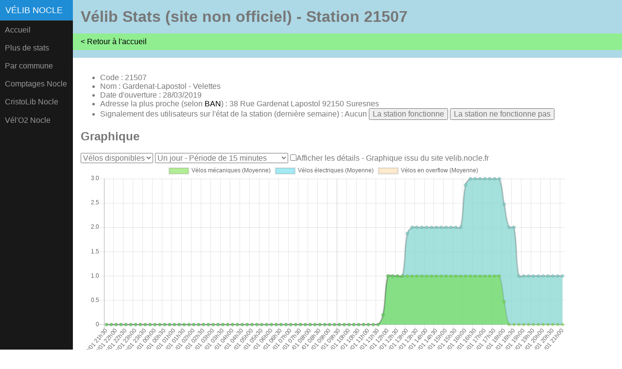

--- FILE ---
content_type: text/html; charset=UTF-8
request_url: https://velib.nocle.fr/station.php?code=21507
body_size: 2454
content:
<!doctype html>
<html lang="fr">
<head>
    <meta charset="utf-8">
    <meta name="viewport" content="width=device-width, initial-scale=1.0">
    <meta name="description" content="Vélib Nocle, différentes statistiques sur l'utilisation de velib 2. Site non officiel">
    <title>Vélib Nocle (site non officiel)</title>
    <script type="application/javascript" src="js/Chart.min.js"></script>
    <script type="application/javascript" src="js/jquery-3.2.1.min.js"></script>
    <link rel="stylesheet" type="text/css" href="css/datatables.min.css"/>
    <link rel="stylesheet" type="text/css" href="css/style.css"/>

    <script type="text/javascript" src="js/datatables.min.js"></script>
    <script type="text/javascript" src="js/script.js"></script> 
    <link rel="stylesheet" href="css/pure-min.css">
    
        <!--[if lte IE 8]>
            <link rel="stylesheet" href="css/layouts/side-menu-old-ie.css">
        <![endif]-->
        <!--[if gt IE 8]><!-->
            <link rel="stylesheet" href="css/layouts/side-menu.css">
        <!--<![endif]-->
</head>
<body>

<div id="layout">
    <!-- Menu toggle -->
    <a href="#menu" id="menuLink" class="menu-link">
        <!-- Hamburger icon -->
        <span></span>
    </a>

    <div id="menu">
        <div class="pure-menu">
            <a class="pure-menu-heading" href="index.php">Vélib Nocle</a>

            <ul class="pure-menu-list">
                <li class="pure-menu-item "><a href="index.php" class="pure-menu-link">Accueil</a></li>
                <li class="pure-menu-item "><a href="stats.php" class="pure-menu-link">Plus de stats</a></li>
                <li class="pure-menu-item "><a href="communes.php" class="pure-menu-link">Par commune</a></li>
                <li class="pure-menu-item "><a href="https://comptages.nocle.fr" class="pure-menu-link">Comptages Nocle</a></li>
                <li class="pure-menu-item"><a href="https://cristolib.nocle.fr" class="pure-menu-link">CristoLib Nocle</a></li>
                <li class="pure-menu-item"><a href="https://velo2.nocle.fr" class="pure-menu-link">Vél'O2 Nocle</a></li>

                
            </ul>
        </div>
    </div>

    <div id="main">
<header>
  <h1>Vélib Stats (site non officiel) - Station 21507</h1>
  <nav>
    <a href="index.php">&lt; Retour à l'accueil</a>
  </nav>
</header>
<div id="content">
  <ul>
    <li>Code : 21507</li>
    <li>Nom : Gardenat-Lapostol - Velettes</li>
    <li>Date d'ouverture : 28/03/2019</li>
    <li>Adresse la plus proche (selon <a href="https://adresse.data.gouv.fr/" title="la Base Adresse Nationale">BAN</a>) : 38 Rue Gardenat Lapostol 92150 Suresnes</li>
    <li>
      Signalement des utilisateurs sur l'état de la station (dernière semaine) :  Aucun       <button id="boutonFonctionneOui">La station fonctionne</button>
      <button id="boutonFonctionneNon">La station ne fonctionne pas</button>
    </li>
  </ul>
  <h2>Graphique</h2>
  <select id="typeGraphiqueSelect">
    <option value="Bike">Vélos disponibles</option>
    <option value="FreeDock">Bornes libres</option>
  </select>
  <select id="dureeGraphiqueSelect">
    <option value="instantanee">Une heure - Instantanée</option>
    <option value="troisHeures">Trois heures - Période de 5 minutes</option>
    <option value="unJour" selected>Un jour - Période de 15 minutes</option>
    <option value="septJours">Une semaine - Période d'une heure</option>
    <option value="unMois">Un mois - Période de six heures</option>
    <option value="unAn">Un an - Période d'un jour</option>
  </select>
  <span id="displayDetailsArea"><input type="checkbox" id="displayDetails" /><label for="displayDetails">Afficher les détails</label></span>
  - Graphique issu du site velib.nocle.fr
  <canvas id="chartBikes" width="1000" height="400"></canvas>
  <div id="credits">
    Ce site n'est pas un site officiel de vélib métropole. Les données utilisées proviennent de 
    <a href="https://www.velib-metropole.fr">www.velib-metropole.fr</a> et appartiennent à leur propriétaire. - 
    <a href="https://framagit.org/JonathanMM/velibstats">Site du projet et sources</a> - 
    Auteur : JonathanMM (<a href="https://twitter.com/Jonamaths">@Jonamaths</a>)
</div>
  <h2>Stats</h2>
  <table id="stats">
    <thead>
      <tr>
        <th>Date</th>
        <th>Vélos mécaniques dispo</th>
        <th>Vélos électriques dispo</th>
        <th>Bornes libres</th>
      </tr>
    </thead>
  </table>
  <h2>Stations à proximité</h2>
  <table id="stations">
    <thead>
      <tr>
        <th>Code</th>
        <th>Nom</th>
        <th>Date d'ouverture</th>
        <th>Statut</th>
        <th>Vélos mécaniques dispo</th>
        <th>Vélos électriques dispo</th>
        <!-- <th>Vélos en overflow</th> -->
        <th>Bornes libres</th>
      </tr>
    </thead>
  </table>
  <script type="text/javascript">
    var codeStation = 21507;
  </script>
  <script type="application/javascript">
    $(document).ready(function () {
      var dt = $("#stats").DataTable({
        ajax: "api.php?action=getDataStation&codeStation=21507",
        columns: [
          {
            data: "date",
            render: function (data, type, row, meta) {
              var date = new Date(data);
              return (
                putZero(date.getDate()) +
                "/" +
                putZero(date.getMonth() + 1) +
                "/" +
                date.getFullYear() +
                " " +
                putZero(date.getHours()) +
                ":" +
                putZero(date.getMinutes())
              );
            },
          },
          {
            data: "nbBike",
            render: function (data, type, row, meta) {
              return parseInt(data) + (row.nbBikeOverflow > 0 ? " (plus en overflow " + parseInt(row.nbBikeOverflow) + ")" : "");
            },
          },
          {
            data: "nbEbike",
            render: function (data, type, row, meta) {
              return parseInt(data) + (row.nbEbikeOverflow > 0 ? " (plus en overflow " + row.nbEbikeOverflow + ")" : "");
            },
          },
          {
            data: "nbFreeEDock",
            render: function (data, type, row, meta) {
              return data + "/" + row.nbEDock;
            },
          },
        ],
        language: dtTraduction,
        initComplete: function (settings, dataAjax) {
          var data = dataAjax["data"];
          if (data.length > 0) chargerListeStationProximite(data[data.length - 1]["idConso"]);
        },
      });
    });

    function chargerListeStationProximite(idConso) {
      var dtStation = $("#stations").DataTable({
        ajax: "api.php?action=getDataConso&idConso=" + idConso + "&lat=48.87387000000000&long=2.22418500000000",
        columns: [
          {
            data: "codeStr",
            render: function (data, type, row, meta) {
              return '<a href="station.php?code=' + row.code + '">' + data + "</a>";
            },
          },
          {
            data: "name",
            render: function (data, type, row, meta) {
              return '<a href="station.php?code=' + row.code + '">' + data + "</a>";
            },
          },
          {
            data: "dateOuverture",
            render: function (data, type, row, meta) {
              if (data == "Non ouvert") return data;
              var date = new Date(data);
              if (type == "sort")
                //Pour le tri, on fait en sorte que la valeur soit triable
                return date.getFullYear() + "-" + putZero(date.getMonth() + 1) + "-" + putZero(date.getDate());
              return putZero(date.getDate()) + "/" + putZero(date.getMonth() + 1) + "/" + date.getFullYear();
            },
          },
          {
            data: "state",
            render: function (data, type, row, meta) {
              if (data == "Operative" && row.nbEDock > 0) return "Ouverte";
              else if (data == "Close") return "Fermée";
              else return "En travaux";
            },
          },
          {
            data: "nbBike",
          },
          {
            data: "nbEbike",
          },
          {
            //     data: 'nbBikeOverflow',
            //     render: function(data, type, row, meta)
            //     {
            //         return parseInt(row.nbBikeOverflow) + parseInt(row.nbEbikeOverflow);
            //     }
            // },{
            data: "nbFreeEDock",
            render: function (data, type, row, meta) {
              if (type == "sort") {
                //Pour le tri, on utilise le nombre de bornes libres directement
                if (data < 10) return "00" + data.toString();
                if (data < 100) return "0" + data.toString();
                return data;
              }
              return data + "/" + row.nbEDock;
            },
          },
        ],
        language: dtTraduction,
      });
    }
  </script>
</div>
        </div>

        <script src="js/ui.js"></script>

    </body>
</html>


--- FILE ---
content_type: text/css
request_url: https://velib.nocle.fr/css/style.css
body_size: 722
content:
body {
  padding: 0px;
  margin: 0px;
  font-family: Ubuntu, Verdana, Geneva, Tahoma, sans-serif;
}

header {
  background-color: lightblue;
  margin: 0px 0px 1em 0px;
  padding: 1em;
}

header nav {
  background-color: lightgreen;
  margin-left: -1em;
  margin-right: -1em;
  padding: 0.5em 1em;
  margin-top: 1em;
}

header h1 {
  margin: 0px;
}

header.header h2 {
  color: #404040;
}

table,
tr,
td,
th {
  border: 1px solid black;
}

td {
  text-align: center;
}

#statsConsoArea {
  text-align: center;
  width: 40%;
}

div#statsConso,
div#statsJournaliere {
  display: flex;
  justify-content: space-around;
  color: black;
}

.statsBox {
  text-align: center;
  border: 1px solid black;
  padding: 1.5em;
}

.statsBox .nombre {
  font-weight: bold;
  font-size: 2em;
}

#statsPlus {
  margin-top: 1em;
  text-align: left;
  text-align: start;
}

table#statsConso {
  margin-left: auto;
  margin-right: auto;
  text-align: center;
}

table#statsConso th,
table#statsConso td {
  padding: 0.25em;
}

table#statsConso tr:nth-child(2) {
  font-weight: bold;
  font-size: 2em;
}

#chartArea,
#statsCarteArea {
  display: flex;
  flex-wrap: wrap;
  justify-content: space-evenly;
}

#content {
  padding: 1em;
}

#credits {
  font-style: italic;
}

#credits a {
  text-decoration: underline;
}

a {
  text-decoration: none;
  color: black;
}

a:hover {
  text-decoration: underline;
}

ul {
  margin: 0px;
}

#carteArea {
  margin-left: 2em;
}

#btn-carte-etat,
#btn-carte-signalement,
#btn-carte-data {
  cursor: pointer;
}

.carte-commune {
  text-align: center;
}

.liste-ville-area {
  display: flex;
  justify-content: space-around;
}

/* Couleurs box */

.statsBox.veloMecanique {
  background-color: rgba(104, 221, 46, 0.2);
}

.statsBox.veloElectrique {
  background-color: rgba(76, 213, 233, 0.2);
}

.statsBox.veloMecanique,
.statsBox.veloElectrique {
  background-image: url("../img/Bicycle-pictogram.svg");
  background-position: bottom -10px right -50px;
  background-repeat: no-repeat;
  background-size: 50%;
}

.statsBox.nombreStations {
  background-color: rgba(173, 0, 130, 0.2);
}

@media screen and (max-width: 1023px) {
  #statsConsoArea,
  #carte,
  #chartNbStations,
  #chartBikes {
    width: 100%;
  }
  .liste-ville-area {
    flex-direction: column;
  }
}

.comptages #menu .pure-menu-heading,
.vls #menu .pure-menu-heading {
  font-size: 0.85em;
}

.comptages #menu .pure-menu-selected,
.comptages #menu .pure-menu-heading {
  background-color: rgb(155, 135, 29);
}

.comptages header {
  background-color: rgba(104, 221, 46, 0.2);
}

.vls #menu .pure-menu-selected,
.vls #menu .pure-menu-heading {
  background-color: rgb(155, 86, 29);
}

.vls header {
  background-color: rgba(254, 216, 160, 0.2);
}


--- FILE ---
content_type: text/css
request_url: https://velib.nocle.fr/css/layouts/side-menu.css
body_size: 1377
content:
body {
    color: #777;
}

.pure-img-responsive {
    max-width: 100%;
    height: auto;
}

/*
Add transition to containers so they can push in and out.
*/

#layout, #menu, .menu-link {
    -webkit-transition: all 0.2s ease-out;
    -moz-transition: all 0.2s ease-out;
    -ms-transition: all 0.2s ease-out;
    -o-transition: all 0.2s ease-out;
    transition: all 0.2s ease-out;
}

/*
This is the parent `<div>` that contains the menu and the content area.
*/

#layout {
    position: relative;
    left: 0;
    padding-left: 0;
}

#layout.active #menu {
    left: 150px;
    width: 150px;
}

#layout.active .menu-link {
    left: 150px;
}

/*
The content `<div>` is where all your content goes.
*/

.content {
    margin: 0 auto;
    padding: 0 2em;
    max-width: 800px;
    margin-bottom: 50px;
    line-height: 1.6em;
}

.header {
    margin: 0;
    color: #333;
    text-align: center;
    padding: 2.5em 2em 0;
    border-bottom: 1px solid #eee;
}

.header h1 {
    margin: 0.2em 0;
    font-size: 3em;
    font-weight: 300;
}

.header h2 {
    font-weight: 300;
    color: #ccc;
    padding: 0;
    margin-top: 0;
}

.content-subhead {
    margin: 50px 0 20px 0;
    font-weight: 300;
    color: #888;
}

/*
The `#menu` `<div>` is the parent `<div>` that contains the `.pure-menu` that
appears on the left side of the page.
*/

#menu {
    margin-left: -150px;
    /* "#menu" width */
    width: 150px;
    position: fixed;
    top: 0;
    left: 0;
    bottom: 0;
    z-index: 1000;
    /* so the menu or its navicon stays above all content */
    background: #191818;
    overflow-y: auto;
    -webkit-overflow-scrolling: touch;
}

/*
    All anchors inside the menu should be styled like this.
    */

#menu a {
    color: #999;
    border: none;
    padding: 0.6em 0 0.6em 0.6em;
}

/*
    Remove all background/borders, since we are applying them to #menu.
    */

#menu .pure-menu, #menu .pure-menu ul {
    border: none;
    background: transparent;
}

/*
    Add that light border to separate items into groups.
    */

#menu .pure-menu ul, #menu .pure-menu .menu-item-divided {
    border-top: 1px solid #333;
}

/*
        Change color of the anchor links on hover/focus.
        */

#menu .pure-menu li a:hover, #menu .pure-menu li a:focus {
    background: #333;
}

/*
    This styles the selected menu item `<li>`.
    */

#menu .pure-menu-selected, #menu .pure-menu-heading {
    background: #1f8dd6;
}

/*
        This styles a link within a selected menu item `<li>`.
        */

#menu .pure-menu-selected a {
    color: #fff;
}

/*
    This styles the menu heading.
    */

#menu .pure-menu-heading {
    font-size: 110%;
    color: #fff;
    margin: 0;
}

/* -- Dynamic Button For Responsive Menu -------------------------------------*/

/*
The button to open/close the Menu is custom-made and not part of Pure. Here's
how it works:
*/

/*
`.menu-link` represents the responsive menu toggle that shows/hides on
small screens.
*/

.menu-link {
    position: fixed;
    display: block;
    /* show this only on small screens */
    top: 0;
    left: 0;
    /* "#menu width" */
    background: #000;
    background: rgba(0, 0, 0, 0.7);
    font-size: 10px;
    /* change this value to increase/decrease button size */
    z-index: 10;
    width: 2em;
    height: auto;
    padding: 2.1em 1.6em;
}

.menu-link:hover, .menu-link:focus {
    background: #000;
}

.menu-link span {
    position: relative;
    display: block;
}

.menu-link span, .menu-link span:before, .menu-link span:after {
    background-color: #fff;
    width: 100%;
    height: 0.2em;
}

.menu-link span:before, .menu-link span:after {
    position: absolute;
    margin-top: -0.6em;
    content: " ";
}

.menu-link span:after {
    margin-top: 0.6em;
}

/* -- Responsive Styles (Media Queries) ------------------------------------- */

/*
Hides the menu at `48em`, but modify this based on your app's needs.
*/

@media (min-width: 48em) {
    .header, .content {
        padding-left: 2em;
        padding-right: 2em;
    }
    #layout {
        padding-left: 150px;
        /* left col width "#menu" */
        left: 0;
    }
    #menu {
        left: 150px;
    }
    .menu-link {
        position: fixed;
        left: 150px;
        display: none;
    }
    #layout.active .menu-link {
        left: 150px;
    }
}

@media (max-width: 48em) {
    /* Only apply this when the window is small. Otherwise, the following
    case results in extra padding on the left:
        * Make the window small.
        * Tap the menu to trigger the active state.
        * Make the window large again.
    */
    #layout.active {
        position: relative;
        left: 150px;
    }
}

--- FILE ---
content_type: text/javascript
request_url: https://velib.nocle.fr/js/script.js
body_size: 2148
content:
function getData(url) {
  return new Promise(function (resolve, reject) {
    var xhr = new XMLHttpRequest();
    xhr.open("GET", url);
    xhr.onload = function () {
      if (xhr.status === 200) resolve(JSON.parse(xhr.response));
      else reject(xhr.statusText);
    };

    xhr.send();
  });
}

function changerGraphe() {
  var choixType = $("#typeGraphiqueSelect").val();
  if (choixType == "_double") listeType = ["Conso", "ConsoBike"];
  else listeType = [choixType];
  var choixPeriode = $("#dureeGraphiqueSelect").val();
  for (i in listeType) {
    var choixType = listeType[i];
    var choix = "get" + choixType;
    switch (choixPeriode) {
      case "instantanee":
        $("#displayDetailsArea").hide();
        displayGraph(choix + "Instantane", choixType);
        break;
      case "troisHeures":
        $("#displayDetailsArea").show();
        displayGraph(choix + "ResumeTroisHeures", choixType);
        break;
      case "unJour":
        $("#displayDetailsArea").show();
        displayGraph(choix + "ResumeUnJour", choixType);
        break;
      case "septJours":
        $("#displayDetailsArea").show();
        displayGraph(choix + "ResumeSeptJours", choixType);
        break;
      case "unMois":
        $("#displayDetailsArea").show();
        displayGraph(choix + "ResumeUnMois", choixType);
        break;
      case "unAn":
        $("#displayDetailsArea").show();
        displayGraph(choix + "ResumeUnAn", choixType);
        break;
    }
  }
}

var graphInstance = {};
var graphData = null;
var graphDataSets = null;
function displayGraph(actionUrl, choixType) {
  getData("api.php?action=" + actionUrl + "&codeStation=" + codeStation).then(
    function (data) {
      updateGraph(data, choixType);
    }
  );
}

function getDisplayData(displayBike, displayInstantanne, displayStations) {
  var dataDisplay = graphData;
  var displayDetails = $("#displayDetails").prop("checked");
  if (displayInstantanne == undefined)
    displayInstantanne = $("#dureeGraphiqueSelect").val() == "instantanee";
  if (displayBike == undefined)
    displayBike = $("#typeGraphiqueSelect").val() == "Bike";
  if (displayStations == undefined) displayStations = false;
  if (displayInstantanne || !displayDetails) {
    if (displayBike) {
      //Vélos
      if (displayInstantanne) dataDisplay.data.datasets = graphDataSets;
      else {
        dataDisplay.data.datasets = [graphDataSets[0]];

        if (graphDataSets.length >= 6) {
          dataDisplay.data.datasets[1] = graphDataSets[5];
        }

        if (graphDataSets.length >= 11) {
          dataDisplay.data.datasets[2] = graphDataSets[10];
        }
      }

      //On ajuste les couleurs des vélos mécaniques
      dataDisplay.data.datasets[0].backgroundColor = "rgba(104,221,46,0.5)";
      dataDisplay.data.datasets[0].fill = true;
      delete dataDisplay.data.datasets[0].borderColor;

      // TODO : Mieux gérer cette partie, selon la configuration
      //Et électriques
      if (dataDisplay.data.datasets.length >= 2) {
        dataDisplay.data.datasets[1].backgroundColor = "rgba(76, 213, 233,0.5)";
        dataDisplay.data.datasets[1].fill = true;
        delete dataDisplay.data.datasets[1].borderColor;
      }

      //Et en overflow
      if (dataDisplay.data.datasets.length >= 3) {
        dataDisplay.data.datasets[2].backgroundColor =
          "rgba(254, 216, 160, 0.5)";
        dataDisplay.data.datasets[2].fill = true;
        delete dataDisplay.data.datasets[2].borderColor;
      }

      dataDisplay.options.scales.yAxes[0].stacked = true;
    } else if (displayStations) {
      // Stations
      dataDisplay.data.datasets = [graphDataSets[0], graphDataSets[1]];
      //On ajuste les couleurs
      dataDisplay.data.datasets[0].backgroundColor = "rgba(173,0,130,0.5)";
      dataDisplay.data.datasets[0].fill = true;
      delete dataDisplay.data.datasets[0].borderColor;
      dataDisplay.data.datasets[1].backgroundColor = "rgba(208,74,5,0.5)";
      dataDisplay.data.datasets[1].fill = true;
      delete dataDisplay.data.datasets[1].borderColor;

      dataDisplay.options.scales.yAxes[0].stacked = false;
      dataDisplay.options.scales.yAxes[0].ticks = { min: 0 };
    } //Bornes
    else {
      dataDisplay.data.datasets = [graphDataSets[0]];
      //On ajuste les couleurs
      dataDisplay.data.datasets[0].backgroundColor = "rgba(173,0,130,0.5)";
      dataDisplay.data.datasets[0].fill = true;
      dataDisplay.options.scales.yAxes[0].stacked = true;
      delete dataDisplay.data.datasets[0].borderColor;
    }
  } else {
    dataDisplay.data.datasets = graphDataSets;
    if (displayBike) {
      // Vélos
      //On ajuste les couleurs des vélos mécaniques
      dataDisplay.data.datasets[0].borderColor = "rgba(104,221,46,0.7)";
      dataDisplay.data.datasets[0].fill = false;
      delete dataDisplay.data.datasets[0].backgroundColor;

      //Et électriques
      if (dataDisplay.data.datasets.length >= 6) {
        dataDisplay.data.datasets[5].borderColor = "rgba(76, 213, 233,0.7)";
        dataDisplay.data.datasets[5].fill = false;
        delete dataDisplay.data.datasets[5].backgroundColor;
      }

      dataDisplay.options.scales.yAxes[0].stacked = false;
    } else {
      //Bornes
      //On ajuste les couleurs
      dataDisplay.data.datasets[0].borderColor = "rgba(173,0,130,0.5)";
      dataDisplay.data.datasets[0].fill = false;
      delete dataDisplay.data.datasets[0].backgroundColor;
      dataDisplay.options.scales.yAxes[0].stacked = false;
    }
  }
  return dataDisplay;
}

function updateGraph(data, choixType) {
  if (graphInstance !== null && graphInstance[choixType] !== undefined) {
    var instance = graphInstance[choixType];
    instance.destroy();
  }
  var idChart = "#chartBikes";
  var isBike;
  var isInstantanne;
  var isStation;
  if (choixType == "Conso") {
    idChart = "#chartNbStations";
    isBike = false;
    isInstantanne = $("#dureeGraphiqueSelect").val() == "instantanee";
    isStation = true;
  } else if (choixType == "ConsoBike") {
    isBike = true;
    isInstantanne = true;
  } else {
    isBike = $("#typeGraphiqueSelect").val() == "Bike";
    isInstantanne = $("#dureeGraphiqueSelect").val() == "instantanee";
  }
  var chartBikes = $(idChart)[0].getContext("2d");
  if (data != undefined) {
    graphData = data;
    graphDataSets = data.data.datasets;
  }

  graphInstance[choixType] = new Chart(
    chartBikes,
    getDisplayData(isBike, isInstantanne, isStation)
  );
}

function displayDetails() {
  if (graphInstance != null) updateGraph();
}

function voteOui() {
  vote(true);
}

function voteNon() {
  vote(false);
}

function vote(statut) {
  if (localStorage.vote == undefined) localStorage.vote = JSON.stringify({});
  var vote = JSON.parse(localStorage.vote);
  if (
    vote[codeStation] == undefined ||
    new Date() - new Date(vote[codeStation]) > 24 * 60 * 60 * 1000
  ) {
    //Pas plus d'un vote par jour
    getData(
      "api.php?action=vote&statut=" +
        (statut ? "oui" : "non") +
        "&codeStation=" +
        codeStation
    ).then(function (data) {
      if (data) {
        alert("Votre vote a été pris en compte");
        if (localStorage.vote == undefined)
          localStorage.vote = JSON.stringify({});
        var vote = JSON.parse(localStorage.vote);
        vote[codeStation] = new Date();
        localStorage.vote = JSON.stringify(vote);
        hideBoutonsVote();
      } else {
        alert("Erreur durant le vote");
      }
    });
  } else {
    hideBoutonsVote();
  }
}

function hideBoutonsVote() {
  $("#boutonFonctionneOui").hide();
  $("#boutonFonctionneNon").hide();
}

function initBoutonsVote() {
  if (localStorage.vote == undefined) localStorage.vote = JSON.stringify({});
  var vote = JSON.parse(localStorage.vote);
  if (
    vote[codeStation] == undefined ||
    new Date() - new Date(vote[codeStation]) > 24 * 60 * 60 * 1000
  ) {
    //Pas plus d'un vote par jour
    $("#boutonFonctionneOui").click(voteOui);
    $("#boutonFonctionneNon").click(voteNon);
  } else {
    hideBoutonsVote();
  }
}

$(document).ready(function () {
  $("#dureeGraphiqueSelect").change(changerGraphe);
  $("#typeGraphiqueSelect").change(changerGraphe);
  $("#displayDetails").change(displayDetails);
  initBoutonsVote();
  changerGraphe();
});

var dtTraduction = {
  sProcessing: "Traitement en cours...",
  sSearch: "Rechercher&nbsp;:",
  sLengthMenu: "Afficher _MENU_ &eacute;l&eacute;ments",
  sInfo:
    "Affichage de l'&eacute;l&eacute;ment _START_ &agrave; _END_ sur _TOTAL_ &eacute;l&eacute;ments",
  sInfoEmpty:
    "Affichage de l'&eacute;l&eacute;ment 0 &agrave; 0 sur 0 &eacute;l&eacute;ment",
  sInfoFiltered: "(filtr&eacute; de _MAX_ &eacute;l&eacute;ments au total)",
  sInfoPostFix: "",
  sLoadingRecords: "Chargement en cours...",
  sZeroRecords: "Aucun &eacute;l&eacute;ment &agrave; afficher",
  sEmptyTable: "Aucune donn&eacute;e disponible dans le tableau",
  oPaginate: {
    sFirst: "Premier",
    sPrevious: "Pr&eacute;c&eacute;dent",
    sNext: "Suivant",
    sLast: "Dernier",
  },
  oAria: {
    sSortAscending: ": activer pour trier la colonne par ordre croissant",
    sSortDescending:
      ": activer pour trier la colonne par ordre d&eacute;croissant",
  },
};

function putZero(num) {
  if (num <= 9) return "0" + num;
  return num;
}
